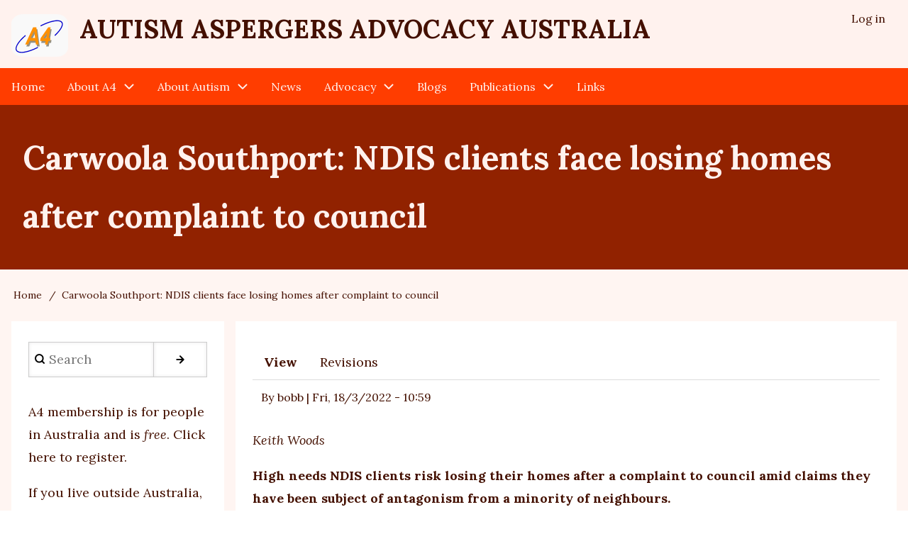

--- FILE ---
content_type: text/html; charset=UTF-8
request_url: https://a4.org.au/index.php/node/2431
body_size: 8389
content:
<!DOCTYPE html>
<html lang="en" dir="ltr" prefix="content: http://purl.org/rss/1.0/modules/content/  dc: http://purl.org/dc/terms/  foaf: http://xmlns.com/foaf/0.1/  og: http://ogp.me/ns#  rdfs: http://www.w3.org/2000/01/rdf-schema#  schema: http://schema.org/  sioc: http://rdfs.org/sioc/ns#  sioct: http://rdfs.org/sioc/types#  skos: http://www.w3.org/2004/02/skos/core#  xsd: http://www.w3.org/2001/XMLSchema# ">
  <head>
    <meta charset="utf-8" />
<meta name="Generator" content="Drupal 10 (https://www.drupal.org)" />
<meta name="MobileOptimized" content="width" />
<meta name="HandheldFriendly" content="true" />
<meta name="viewport" content="width=device-width, initial-scale=1.0" />
<link rel="icon" href="/sites/default/files/A4favicon.ico" type="image/vnd.microsoft.icon" />
<link rel="canonical" href="https://a4.org.au/index.php/node/2431" />
<link rel="shortlink" href="https://a4.org.au/index.php/node/2431" />

    <title>Carwoola Southport: NDIS clients face losing homes after complaint to council | Autism Aspergers Advocacy Australia</title>
    <link rel="stylesheet" media="all" href="/sites/default/files/css/css_Aozo9yNCzpThFRf9p6ZfpuWGqRtjDh7qPgVOBAEXfMk.css?delta=0&amp;language=en&amp;theme=drupal8_w3css_theme&amp;include=eJx9jUEKgCAQRS_k5MJNtwlrfhaMKY1l3b5wHW0-PP6Dx_uRvfRDdZPqUBZEWO4bUZhxkaTdG_6zJI1eSMst6xY-1erohZ-LGhADmd7eFmD01oJoR68w54qqtm0XEx-CB7QJRPA" />
<link rel="stylesheet" media="all" href="/sites/default/files/css/css_-4IOQeoxF2yprVrPPvqp_LnbOGCTiPgrXIL4dobwiAI.css?delta=1&amp;language=en&amp;theme=drupal8_w3css_theme&amp;include=eJx9jUEKgCAQRS_k5MJNtwlrfhaMKY1l3b5wHW0-PP6Dx_uRvfRDdZPqUBZEWO4bUZhxkaTdG_6zJI1eSMst6xY-1erohZ-LGhADmd7eFmD01oJoR68w54qqtm0XEx-CB7QJRPA" />
<link rel="stylesheet" media="all" href="https://fonts.googleapis.com/css2?family=Lora:ital,wght@0,400;0,700;1,400&amp;display=swap" />
<link rel="stylesheet" media="all" href="/sites/default/files/css/css_hSInCGj0xVN6wlduNHczHV4VEKsCJHvl-6TBTF3tLkk.css?delta=3&amp;language=en&amp;theme=drupal8_w3css_theme&amp;include=eJx9jUEKgCAQRS_k5MJNtwlrfhaMKY1l3b5wHW0-PP6Dx_uRvfRDdZPqUBZEWO4bUZhxkaTdG_6zJI1eSMst6xY-1erohZ-LGhADmd7eFmD01oJoR68w54qqtm0XEx-CB7QJRPA" />

    <script type="application/json" data-drupal-selector="drupal-settings-json">{"path":{"baseUrl":"\/index.php\/","pathPrefix":"","currentPath":"node\/2431","currentPathIsAdmin":false,"isFront":false,"currentLanguage":"en"},"pluralDelimiter":"\u0003","suppressDeprecationErrors":true,"ajaxPageState":{"libraries":"eJyFzUEOhCAMheEL0WHhxtuYaitDUoRYkOH2Y1gb3DT50y95dJaEMi912lSX_OXAluZesBcRiAk3n5uhAXQ7_14BSDxxrCSuKKC5iT_cI60T3DF4QQ8g5gT33uHYaNPMwa6obC7PVW2_nxCpCP8Bo-5gqQ","theme":"drupal8_w3css_theme","theme_token":null},"ajaxTrustedUrl":{"\/search\/node":true},"user":{"uid":0,"permissionsHash":"bcb5f4dd2106865438ac1705fcde1f349307c2e26e5a8211e2e6fa38711243ac"}}</script>
<script src="/sites/default/files/js/js_TI0YKpoIl4ePr5DKCqXBMx6yMAERW7gDybBdu8rHbyM.js?scope=header&amp;delta=0&amp;language=en&amp;theme=drupal8_w3css_theme&amp;include=eJxLKSotSMyxiC83Ti4uji_JSM1N1U-xAPN000pzcnTzCxKTM0sqdVLwKEzPyU9KzNEtLqnMycxLBwAqlR-M"></script>

  </head>
  <body class="path-node-2431 path-node page-node-type-story">
        <a href="#main-content" class="visually-hidden focusable skip-link">
      Skip to main content
    </a>
    
      <div class="dialog-off-canvas-main-canvas" data-off-canvas-main-canvas>
      <!-- Start: Page Wrapper -->
<div class="page-wrapper w3-col w3-clear w3-animate-opacity w3-text-theme ">

    <!-- Start: Header -->
  <header id="header" class="w3-col w3-clear w3-theme-l4 none Autism Aspergers Advocacy Australia" role="banner" aria-label="Site header">
    <div id="header-inner" class="w3-container header-inner none">
                  
<nav role="navigation" aria-labelledby="block-drupal8-w3css-theme-account-menu-menu" id="block-drupal8-w3css-theme-account-menu" class="settings-tray-editable" data-drupal-settingstray="editable">
            
  <h2 class="visually-hidden" id="block-drupal8-w3css-theme-account-menu-menu">User account menu</h2>
  

        


            <ul  class="ul-parent ul-parent-account" role="menubar">
    
          
                  
                      <li class="li-item li-item-account" role="none">
        <a href="/user/login" class="w3-button li-link li-link-account" role="menuitem" data-drupal-link-system-path="user/login">Log in</a>
                  </li>
      </ul>
    

  </nav>

<section id="block-drupal8-w3css-theme-branding" class="settings-tray-editable w3-block w3-block-wrapper block-system block-system-branding-block" data-drupal-settingstray="editable">
  
    
        <a href="/" title="Home" rel="home" class="w3-left w3-padding-16 site-logo">
      <img src="/sites/default/files/A4logo.svg" alt="Home" />
    </a>
  <div class="site-name-slogan">
      <h1 class="site-name w3-show-block">
      <a class="site-name-link" href="/" title="Home" rel="home">Autism Aspergers Advocacy Australia</a>
    </h1>
    </div>
</section>


          </div>
  </header>
  <!-- End: Header -->
  
    <!-- Start: Main Navigation - Horizontal -->
  <div id="main-navigation-h" class="w3-col w3-clear main-navigation-wrapper w3-theme " role="navigation" aria-label="Main Navigation" >
    <div id="main-navigation-inner-h" class="w3-row main-navigation-inner-h none">
      <div class="mobile-nav w3-hide-large w3-button w3-block w3-right-align w3-large w3-theme ">
                <svg aria-hidden="true" role="img" xmlns="http://www.w3.org/2000/svg" width="28" height="28" viewBox="0 0 24 24" fill="none" stroke="currentColor" stroke-width="2" stroke-linecap="butt" stroke-linejoin="bevel">
          <line x1="3" y1="12" x2="21" y2="12"></line>
          <line x1="3" y1="6" x2="21" y2="6"></line>
          <line x1="3" y1="18" x2="21" y2="18"></line>
        </svg>
      </div>
      
<nav role="navigation" aria-labelledby="block-drupal8-w3css-theme-main-menu-menu" id="block-drupal8-w3css-theme-main-menu" class="settings-tray-editable" data-drupal-settingstray="editable">
            
  <h2 class="visually-hidden" id="block-drupal8-w3css-theme-main-menu-menu">Main navigation</h2>
  

        


            <ul  class="ul-parent ul-parent-main" role="menubar">
    
          
                  
                      <li class="li-item li-item-main" role="none">
        <a href="/" class="w3-button li-link li-link-main" role="menuitem" data-drupal-link-system-path="&lt;front&gt;">Home</a>
                  </li>
          
                  
            <li class="li-item li-item-main li-expanded li-parent" role="none">
              
                          <a href="/abouta4" role="menuitem" aria-haspopup="true" class="w3-button link-enabled clickable-dropdown-menu-link toggle-parent" title="About A4" >About A4
          </a>
          <span class="dropdown-arrow w3-hover-over clickable-dropdown-menu-fa-down">
               <svg aria-hidden="true" role="img" xmlns="http://www.w3.org/2000/svg" width="24" height="24" viewbox="0 0 24 24" fill="none" stroke="currentColor" stroke-width="2" stroke-linecap="butt" stroke-linejoin="bevel"><path d="M6 9l6 6 6-6"/></svg>
          </span>
                                        <ul  class="ul-child ul-child-main" role="menu">
  
          
                  
                      <li class="li-item li-item-main" role="none">
        <a href="/node/7" title="A4 is ..." class="w3-button li-link li-link-main" role="menuitem" data-drupal-link-system-path="node/7">A4 is ...</a>
                  </li>
          
                  
                      <li class="li-item li-item-main" role="none">
        <a href="/visionmission" title="Vision and Mission" class="w3-button li-link li-link-main" role="menuitem" data-drupal-link-system-path="node/2">Vision and Mission</a>
                  </li>
          
                  
                      <li class="li-item li-item-main" role="none">
        <a href="/org" title="A4 Organisation and Administration" class="w3-button li-link li-link-main" role="menuitem" data-drupal-link-system-path="node/120">A4 Organisation</a>
                  </li>
          
                  
                      <li class="li-item li-item-main" role="none">
        <a href="/contact" title="Contact A4" class="w3-button li-link li-link-main" role="menuitem" data-drupal-link-system-path="node/76">Contact A4</a>
                  </li>
          
                  
                      <li class="li-item li-item-main" role="none">
        <a href="https://a4.org.au/user/register" title="Information about how to join and who is eligible. Note: membership is free." class="w3-button li-link li-link-main" role="menuitem">Join A4 - FREE</a>
                  </li>
          
                  
                      <li class="li-item li-item-main" role="none">
        <a href="/user/login" title="click here to go to the login page" class="w3-button li-link li-link-main" role="menuitem" data-drupal-link-system-path="user/login">Login</a>
                  </li>
      </ul>
    
            </li>
          
                  
            <li class="li-item li-item-main li-expanded li-parent" role="none">
              
                          <a href="/asd" role="menuitem" aria-haspopup="true" class="w3-button link-enabled clickable-dropdown-menu-link toggle-parent" title="Autism Spectrum Disorder" >About Autism
          </a>
          <span class="dropdown-arrow w3-hover-over clickable-dropdown-menu-fa-down">
               <svg aria-hidden="true" role="img" xmlns="http://www.w3.org/2000/svg" width="24" height="24" viewbox="0 0 24 24" fill="none" stroke="currentColor" stroke-width="2" stroke-linecap="butt" stroke-linejoin="bevel"><path d="M6 9l6 6 6-6"/></svg>
          </span>
                                        <ul  class="ul-child ul-child-main" role="menu">
  
          
                  
                      <li class="li-item li-item-main" role="none">
        <a href="/dsm5-asd" class="w3-button li-link li-link-main" role="menuitem" data-drupal-link-system-path="node/1568">Autism Spectrum Disorder (ASD) in the DSM-5</a>
                  </li>
          
                  
                      <li class="li-item li-item-main" role="none">
        <a href="/node/2052" class="w3-button li-link li-link-main" role="menuitem" data-drupal-link-system-path="node/2052">DSM-5 ASD severity levels</a>
                  </li>
          
                  
                      <li class="li-item li-item-main" role="none">
        <a href="/ASDformal" class="w3-button li-link li-link-main" role="menuitem" data-drupal-link-system-path="node/4">Autism Spectrum Disorder in DSMs and ICDs</a>
                  </li>
          
                  
                      <li class="li-item li-item-main" role="none">
        <a href="/node/2078" class="w3-button li-link li-link-main" role="menuitem" data-drupal-link-system-path="node/2078">What are the symptoms of autism in a 3-year-old?</a>
                  </li>
          
                  
                      <li class="li-item li-item-main" role="none">
        <a href="/node/1554" class="w3-button li-link li-link-main" role="menuitem" data-drupal-link-system-path="node/1554">treatment cost-benefit</a>
                  </li>
      </ul>
    
            </li>
          
                  
                      <li class="li-item li-item-main" role="none">
        <a href="/news" title="A list of news items" class="w3-button li-link li-link-main" role="menuitem" data-drupal-link-system-path="news">News</a>
                  </li>
          
                  
            <li class="li-item li-item-main li-expanded li-parent" role="none">
              
                          <a href="/advocacy" role="menuitem" aria-haspopup="true" class="w3-button link-enabled clickable-dropdown-menu-link toggle-parent" title="A4&#039;s advocacy and communications" >Advocacy
          </a>
          <span class="dropdown-arrow w3-hover-over clickable-dropdown-menu-fa-down">
               <svg aria-hidden="true" role="img" xmlns="http://www.w3.org/2000/svg" width="24" height="24" viewbox="0 0 24 24" fill="none" stroke="currentColor" stroke-width="2" stroke-linecap="butt" stroke-linejoin="bevel"><path d="M6 9l6 6 6-6"/></svg>
          </span>
                                        <ul  class="ul-child ul-child-main" role="menu">
  
          
                  
                      <li class="li-item li-item-main" role="none">
        <a href="/communications" title="A4&#039;s communications about autism and autistic people" class="w3-button li-link li-link-main" role="menuitem" data-drupal-link-system-path="communications">Communications</a>
                  </li>
          
                  
                      <li class="li-item li-item-main" role="none">
        <a href="/submissions" title="A list of submissions - mostly from A4" class="w3-button li-link li-link-main" role="menuitem" data-drupal-link-system-path="submissions">Submissions</a>
                  </li>
          
                  
                      <li class="li-item li-item-main" role="none">
        <a href="/nas" class="w3-button li-link li-link-main" role="menuitem" data-drupal-link-system-path="node/2569">National Autism Strategy </a>
                  </li>
      </ul>
    
            </li>
          
                  
                      <li class="li-item li-item-main" role="none">
        <a href="/blogs" title="Blogs" class="w3-button li-link li-link-main" role="menuitem" data-drupal-link-system-path="blogs">Blogs</a>
                  </li>
          
                  
            <li class="li-item li-item-main li-expanded li-parent" role="none">
              
                          <a href="/publications" role="menuitem" aria-haspopup="true" class="w3-button link-enabled clickable-dropdown-menu-link toggle-parent" title="Publications" >Publications
          </a>
          <span class="dropdown-arrow w3-hover-over clickable-dropdown-menu-fa-down">
               <svg aria-hidden="true" role="img" xmlns="http://www.w3.org/2000/svg" width="24" height="24" viewbox="0 0 24 24" fill="none" stroke="currentColor" stroke-width="2" stroke-linecap="butt" stroke-linejoin="bevel"><path d="M6 9l6 6 6-6"/></svg>
          </span>
                                        <ul  class="ul-child ul-child-main" role="menu">
  
          
                  
                      <li class="li-item li-item-main" role="none">
        <a href="https://a4.org.au/node/2550" title="A list of A4&#039;s Updates written in 2023" class="w3-button li-link li-link-main" role="menuitem">Updates 2023</a>
                  </li>
          
                  
                      <li class="li-item li-item-main" role="none">
        <a href="https://a4.org.au/updates/2022" class="w3-button li-link li-link-main" role="menuitem">Updates 2022</a>
                  </li>
          
                  
                      <li class="li-item li-item-main" role="none">
        <a href="/updates/2010" title="A4 Updates 2010" class="w3-button li-link li-link-main" role="menuitem" data-drupal-link-system-path="node/201">Updates 2010</a>
                  </li>
          
                  
                      <li class="li-item li-item-main" role="none">
        <a href="/updates/2009" title="Download the A4 Updates that were published in 2009" class="w3-button li-link li-link-main" role="menuitem" data-drupal-link-system-path="node/69">Updates 2009</a>
                  </li>
          
                  
                      <li class="li-item li-item-main" role="none">
        <a href="/updates/2008" title="A4 Updates 2008" class="w3-button li-link li-link-main" role="menuitem" data-drupal-link-system-path="node/8">Updates 2008</a>
                  </li>
          
                  
                      <li class="li-item li-item-main" role="none">
        <a href="/updates/2007" title="A4 Updates 2007" class="w3-button li-link li-link-main" role="menuitem" data-drupal-link-system-path="node/12">Updates 2007</a>
                  </li>
          
                  
                      <li class="li-item li-item-main" role="none">
        <a href="/updates" title="A4 Updates 2002-06" class="w3-button li-link li-link-main" role="menuitem" data-drupal-link-system-path="node/13">A4 Updates 2002-06</a>
                  </li>
      </ul>
    
            </li>
          
                  
                      <li class="li-item li-item-main" role="none">
        <a href="/links" title="Links" class="w3-button li-link li-link-main" role="menuitem" data-drupal-link-system-path="node/10">Links</a>
                  </li>
      </ul>
    

  </nav>


    </div>
  </div>
  <!-- End: Main Navigation - Horizontal -->
  
  
    <!-- Start: Highlighted -->
  <div id="highlighted" class="w3-col w3-clear w3-theme-l2 ">
    <div id="highlighted-inner" class="d8-fade w3-row highlighted-inner none">
      
    <div data-drupal-messages-fallback class="hidden"></div>


    </div>
  </div>
  <!-- End: Highlighted -->
  
  
    <!-- Start: Page Title -->
  <div id="page-title" class="w3-col w3-clear w3-theme-d5 none ">
    <div id="page-title-inner" class="d8-fade w3-row page-title-inner none">
      

<section id="block-drupal8-w3css-theme-page-title" class="w3-block w3-block-wrapper block-core block-page-title-block">
  
    
      
  <h1 class="page-title">
<span>Carwoola Southport: NDIS clients face losing homes after complaint to council</span>
</h1>


  </section>


    </div>
  </div>
  <!-- End: Page Title -->
  
  <!-- Start: Main -->
  <div id="main-container" class="w3-col w3-clear w3-theme-l5 ">
    <div id="main-container-inner" class="w3-row main-container-inner none">
            <!-- Breadcrumb -->
      <div class="w3-row w3-breadcrumb ">
        

<section id="block-drupal8-w3css-theme-breadcrumbs" class="settings-tray-editable w3-block w3-block-wrapper block-system block-system-breadcrumb-block" data-drupal-settingstray="editable">
  
    
        <nav class="w3-block w3-section breadcrumb" role="navigation" aria-labelledby="system-breadcrumb">
    <h2 id="system-breadcrumb" class="visually-hidden">Breadcrumb</h2>
    <ul class="w3-ul w3-small breadcrumb">
          <li>
                  <a href="/index.php/">Home</a>
              </li>
          <li>
                  Carwoola Southport: NDIS clients face losing homes after complaint to council
              </li>
        </ul>
  </nav>

  </section>


      </div>
      <!-- End: Breadcrumb -->
            <!-- Start Main Container  -->
      <div class="w3-col w3-clear w3-row-padding">
                <!-- Start Left SideBar -->
        <div class ="w3-quarter main-box main-region first-sidebar" role="complementary">
          <div class="d8-fade w3-sidebar-first w3-mobile ">
            

  
    
      <form action="/search/node" method="get" id="search-block-form" accept-charset="UTF-8" class="w3-row w3-search-block-form">
  <div class="w3-section js-form-item form-item js-form-type-search form-type-search js-form-item-keys form-item-keys form-no-label">
      <label for="edit-keys" class="visually-hidden">Search</label>
        <input title="Enter the terms you wish to search for." placeholder="Search" data-drupal-selector="edit-keys" type="search" id="edit-keys" name="keys" value="" size="15" maxlength="128" class="form-search w3-input w3-border w3-theme-border" />

        </div>
<div data-drupal-selector="edit-actions" class="form-actions w3-row element-container-wrapper js-form-wrapper form-wrapper" id="edit-actions"><input class="search-button-block button js-form-submit form-submit w3-button w3-border w3-theme-border w3-margin-top w3-margin-bottom" data-drupal-selector="edit-submit" type="submit" id="edit-submit" value="." />
</div>

</form>

  
<section id="block-membershipnotice-2" class="settings-tray-editable w3-block w3-block-wrapper block-block-content block-block-contentc8047a85-37db-4507-a374-c3dbcdaf7cf4" data-drupal-settingstray="editable">
  
    
      
            <div class="w3-row field field--name-body field--type-text-with-summary field--label-hidden w3-bar-item field__item"><p>A4 membership is for people in Australia and is <em>free</em>. <a href="https://a4.org.au/user/register">Click here to register</a>.</p>

<p>If you<em><strong>&nbsp;</strong></em>live outside Australia, do not apply -&nbsp;your application will be rejected. Do not waste our time.</p>

<p>&nbsp;</p></div>
      
  </section>

<section class="views-element-container settings-tray-editable w3-block w3-block-wrapper block-views block-views-blockcontent-recent-block-1" id="block-views-block-content-recent-block-1" data-drupal-settingstray="editable">
  
      <h2 class="w3-block-title">Recent content</h2>
    
      <div class="w3-row element-container-wrapper"><div class="w3-row view view-content-recent view-id-content_recent view-display-id-block_1 js-view-dom-id-7aa72cdabedbba049ef04a40b360683c9efb8508a209e0e9cb3b749775c437c9">
  
    
      
      <div class="view-content">
      <div class="item-list">
  
  <ul   class="item-list w3-ul">

          <li class="w3-panel"><div class="views-field views-field-title"><span class="field-content"><a href="/node/2759" hreflang="en">Westmead&#039;s One Stop Shop responses from governments</a></span></div></li>
          <li class="w3-panel"><div class="views-field views-field-title"><span class="field-content"><a href="/node/2758" hreflang="en">urgent funding needed for Westmead&#039;s One Stop Shop for patients with profound disability</a></span></div></li>
          <li class="w3-panel"><div class="views-field views-field-title"><span class="field-content"><a href="/node/2754" hreflang="en">Thriving Kids Committee finally publishes a redacted version of A4&#039;s submission</a></span></div></li>
          <li class="w3-panel"><div class="views-field views-field-title"><span class="field-content"><a href="/node/2757" hreflang="en">Thriving Kids, the NDIS, and autism</a></span></div></li>
          <li class="w3-panel"><div class="views-field views-field-title"><span class="field-content"><a href="/node/2756" hreflang="en">NDIS overhaul must allow kids with most profound autism to retain supports</a></span></div></li>
          <li class="w3-panel"><div class="views-field views-field-title"><span class="field-content"><a href="/node/2755" hreflang="en">Letter to DSS/Health official - meeting request to discuss issues</a></span></div></li>
    
  </ul>

</div>

    </div>
  
          </div>
</div>

  </section>

<section id="block-drupal8-w3css-theme-abcautismnews" class="settings-tray-editable w3-block w3-block-wrapper block-block-content block-block-content9456a83c-05ec-4a7e-b57a-53073448642c" data-drupal-settingstray="editable">
  
      <h2 class="w3-block-title">ABC Autism News</h2>
    
      
            <div class="w3-row field field--name-body field--type-text-with-summary field--label-hidden w3-bar-item field__item"><p>The ABC has a page with links to its autism news - see <a href="https://www.abc.net.au/news/topic/autism-spectrum-disorder">https://www.abc.net.au/news/topic/autism-spectrum-disorder</a></p></div>
      
  </section>


          </div>
        </div>
        <!-- End: Left SideBar -->
                        <!-- Start: Main Content -->
        <div class="w3-threequarter main-box main-region w3css-content" role="main">
          <div class="d8-fade w3-mobile ">
            

<section id="block-drupal8-w3css-theme-local-tasks" class="settings-tray-editable w3-block w3-block-wrapper block-core block-local-tasks-block" data-drupal-settingstray="editable">
  
    
        <nav class="w3-bar w3-section tabs" role="navigation" aria-label="Tabs">
        <h2 class="visually-hidden">Primary tabs</h2>
  <ul class="w3-ul w3-bar tabs primary"><li class="is-active w3-button"><a href="/index.php/node/2431" data-drupal-link-system-path="node/2431" class="is-active" aria-current="page">View</a></li>
<li class="w3-button"><a href="/index.php/node/2431/revisions" data-drupal-link-system-path="node/2431/revisions">Revisions</a></li>
</ul>

    </nav>
  </section>

<section id="block-drupal8-w3css-theme-content" class="w3-block w3-block-wrapper block-system block-system-main-block">
  
    
      
<article data-history-node-id="2431" about="/index.php/node/2431" class="w3-row node node--type-story node--view-mode-full">

  
  <header class="w3-row node__header">
    
        

          <div class="node__meta">
              <div class="node__author-image">
          <article typeof="schema:Person" about="/user/5">
  </article>

        </div>
              <div class="node__author-info" >
          <span >
            By <span><span lang="" about="/index.php/user/5" typeof="schema:Person" property="schema:name" datatype="">bobb</span></span> | 
<span><time datetime="2022-03-18T10:59:59+11:00" title="Friday, March 18, 2022 - 10:59">Fri, 18/3/2022 - 10:59</time>
</span>

          </span>
        </div>
        
      </div>
    
  </header>

  
  <div class="w3-row node__content">
    
            <div class="w3-row field field--name-body field--type-text-with-summary field--label-hidden w3-bar-item field__item"><p><em><a href="https://www.goldcoastbulletin.com.au/journalists/keith-woods">Keith Woods</a></em></p>
<p><strong>High needs NDIS clients risk losing their homes after a complaint to council amid claims they have been subject of antagonism from a minority of neighbours.</strong></p>
<p>A GROUP of high-needs people are at risk of being thrown out of their homes after the company leasing units on their behalf was issued a show-cause notice by council.</p>
<p>Registered NDIS provider Aspire Allied Health has rented four apartments at the 26-unit Carwoola building on Queen St in Southport for a number of years.</p>
<p>Its clients living in the units include a person who is wheelchair-bound and another with high-level autism. The company also provides carers for their clients, who stay with them.</p>
<p>Following a complaint, the Gold Coast City Council in October issued a show-cause notice, alleging Aspire was operating a “community residence” in contravention of planning laws.</p>
<p>Aspire owners Wa-Eeda Ely and Devin Campbell said the complaint to council came after years of antagonism from a minority of residents at the unit block.</p>
<p>They allege that on one occasion a client was referred to as a “retarded c**t” and carers were told they should be “in an institution”.</p>
<p>“Some of (the clients) have behaviours and traits that they can’t necessarily manage themselves, which is why we’re there to protect them,” Ms Ely said.</p>
<p>“I had a young man living in there a year ago and he looked different because he had a lot of sensory needs and he used to flip his head around when he walked.</p>
<p>“And (a person) berated him for being the person who he is. ... It’s been very stressful.”</p>
<p><img alt="The Carwoola building on Queen St in Southport." data-entity-type data-entity-uuid height="768" src="https://content.api.news/v3/images/bin/71d544a521995194e39f54fa465da390" width="1024"></p>
<p>The Carwoola building on Queen St in Southport.</p>
<p>Mr Campbell said the majority of residents, and the owners of the four units the company rents, had been supportive.</p>
<p>“We’ve got a great relationship with most of the people in there,” Mr Campbell said. “It’s just certain people.</p>
<p>“It’s just become ridiculous.”</p>
<p>Aspire has responded to council’s show-cause notice by applying for development approval – a process Mr Campbell estimates has cost them about $30,000.</p>
<p>“That’s money we could have spent on better facilities, better activities and stuff like that,” he said.</p>
<p>“... The show-cause notice, that’s massive, it’s even made the owners quite nervous.</p>
<p>“It’s not like we’ve rented it out to somebody and they’re running a pizza shop from the apartment. It’s their (the clients’) home and we provide the support.”</p>
<p>Ms Ely also said it was frustrating to have to apply for development approval.</p>
<p>“We head lease the units and we provide 24-hour care. We case manage as well. We don’t run a business from those units,” she said.</p>
<p>“The argument I keep having with the body corp is, (what) if I was renting that place on my own and I had a disabled child, and I had a support worker coming in and helping me with my disabled child or with my disabled sibling?”</p>
<p>The Bulletin contacted representatives of the Carwoola Body Corporate, but did not receive a reply by deadline.</p>
<p>Council’s decision on Aspire’s development application is due in April.</p>
<p><em>from <a href="https://www.geelongadvertiser.com.au/news/gold-coast/carwoola-southport-ndis-clients-face-losing-homes-after-complaint-to-council/news-story/d4d65cd76b6484cfbd7ed003e8086740">https://www.geelongadvertiser.com.au/news/gold-coast/carwoola-southport-ndis-clients-face-losing-homes-after-complaint-to-council/news-story/d4d65cd76b6484cfbd7ed003e8086740</a></em></p>
</div>
      <section class="w3-row field field--name-comment-node-story field--type-comment field--label-hidden comment-wrapper">
  
  

  
</section>

  </div>

</article>

  </section>


          </div>
        </div>
        <!-- End: Main Content -->
                      </div>
      <!-- Endn: Main Container  -->
    </div>
  </div>
  <!-- End: Main -->

  
  
      <!-- Start: Footer Menu -->
  <div id="footer-menu" class="w3-col w3-clear w3-theme-d4 ">
    <div id="footer-menu-inner" class="w3-row footer-menu-inner none">
            <!-- Start: Bottom Menu -->
            <div class="d8-fade w3-container w3-center w3-mobile">
        

      </div>
      <!-- End: Bottom Menu -->
          </div>
  </div>
  <!-- End: Footer Menu -->
  
  </div>
<!-- End: Page Wrapper -->

  </div>

    
    <script src="/sites/default/files/js/js_URTW9lVEkHy88nAkK-NnYmEUS5pQN9Db3GzHsT6q0ks.js?scope=footer&amp;delta=0&amp;language=en&amp;theme=drupal8_w3css_theme&amp;include=eJxLKSotSMyxiC83Ti4uji_JSM1N1U-xAPN000pzcnTzCxKTM0sqdVLwKEzPyU9KzNEtLqnMycxLBwAqlR-M"></script>

  </body>
</html>


--- FILE ---
content_type: image/svg+xml
request_url: https://a4.org.au/sites/default/files/A4logo.svg
body_size: 1478
content:
<?xml version="1.0" encoding="UTF-8" standalone="no"?>
<svg
   xmlns:dc="http://purl.org/dc/elements/1.1/"
   xmlns:cc="http://creativecommons.org/ns#"
   xmlns:rdf="http://www.w3.org/1999/02/22-rdf-syntax-ns#"
   xmlns:svg="http://www.w3.org/2000/svg"
   xmlns="http://www.w3.org/2000/svg"
   xmlns:sodipodi="http://sodipodi.sourceforge.net/DTD/sodipodi-0.dtd"
   xmlns:inkscape="http://www.inkscape.org/namespaces/inkscape"
   sodipodi:docname="A4logo.svg"
   inkscape:version="1.0 (4035a4fb49, 2020-05-01)"
   id="svg869"
   version="1.1"
   viewBox="0 0 21.166666 15.874999"
   height="15.874999mm"
   width="21.166666mm">
  <defs
     id="defs863" />
  <sodipodi:namedview
     inkscape:window-maximized="0"
     inkscape:window-y="23"
     inkscape:window-x="190"
     inkscape:window-height="1654"
     inkscape:window-width="2007"
     showgrid="false"
     inkscape:document-rotation="0"
     inkscape:current-layer="g852"
     inkscape:document-units="mm"
     inkscape:cy="55.010423"
     inkscape:cx="55.986455"
     inkscape:zoom="9.9999997"
     inkscape:pageshadow="2"
     inkscape:pageopacity="0.0"
     borderopacity="1.0"
     bordercolor="#666666"
     pagecolor="#ffffff"
     id="base" />
  <metadata
     id="metadata866">
    <rdf:RDF>
      <cc:Work
         rdf:about="">
        <dc:format>image/svg+xml</dc:format>
        <dc:type
           rdf:resource="http://purl.org/dc/dcmitype/StillImage" />
        <dc:title />
      </cc:Work>
    </rdf:RDF>
  </metadata>
  <g
     transform="translate(37.000316,-102.79996)"
     id="layer1"
     inkscape:groupmode="layer"
     inkscape:label="Layer 1">
    <g
       id="layer1-2"
       transform="matrix(0.26458333,0,0,0.28095872,-48.685629,-46.447444)">
      <g
         transform="matrix(4.1290523,0,0,3.8891984,-17.7198,-659.34927)"
         id="g852">
        <g
           id="g860"
           transform="matrix(0.85924452,0,0,0.89538412,2.1095931,32.024888)">
          <rect
             rx="4.6499777"
             ry="3.583617"
             style="fill:#f9f9f9;fill-opacity:1;fill-rule:nonzero;stroke:none;stroke-width:0.346502;stroke-linecap:round;stroke-miterlimit:4;stroke-dasharray:none;stroke-dashoffset:0;stroke-opacity:1"
             id="rect4724"
             width="22.548769"
             height="16.225636"
             x="14.987643"
             y="306.11884" />
          <g
             inkscape:export-ydpi="95.999992"
             inkscape:export-xdpi="95.999992"
             aria-label="A4"
             transform="matrix(0.0650231,0,0,0.07649771,17.040875,288.27648)"
             id="flowRoot3336"
             style="font-style:italic;font-variant:normal;font-weight:bold;font-stretch:normal;font-size:120px;line-height:125%;font-family:Arial;-inkscape-font-specification:'Arial Bold Italic';letter-spacing:0px;word-spacing:0px;fill:#939083;fill-opacity:1;stroke:none;stroke-width:1px;stroke-linecap:butt;stroke-linejoin:miter;stroke-opacity:1">
            <path
               d="M 121.9082,375.14912 H 87.865234 l -10.3125,18.98438 H 59.388672 l 48.574218,-85.89844 h 19.62891 l 13.94531,85.89844 H 124.7793 Z m -2.16797,-14.29687 -4.98046,-34.57031 -20.742192,34.57031 z"
               style="font-style:italic;font-variant:normal;font-weight:bold;font-stretch:normal;font-size:120px;font-family:Arial;-inkscape-font-specification:'Arial Bold Italic';fill:#939083;fill-opacity:1"
               id="path850" />
            <path
               d="m 184.54492,376.61397 h -33.80859 l 2.92969,-14.0625 46.46484,-54.31641 h 14.53125 l -11.30859,54.08203 h 10.42968 l -2.98828,14.29688 h -10.42969 l -3.6914,17.51953 h -15.82031 z m 2.98828,-14.29688 5.56641,-26.77734 -22.67578,26.77734 z"
               style="font-style:italic;font-variant:normal;font-weight:bold;font-stretch:normal;font-size:120px;font-family:Arial;-inkscape-font-specification:'Arial Bold Italic';fill:#939083;fill-opacity:1"
               id="path852" />
          </g>
          <path
             inkscape:export-ydpi="95.999992"
             inkscape:export-xdpi="95.999992"
             style="opacity:1;fill:none;fill-opacity:1;stroke:#0000cc;stroke-width:0.3692;stroke-linecap:round;stroke-miterlimit:4;stroke-dasharray:none;stroke-dashoffset:0;stroke-opacity:1"
             id="path4468"
             d="m 26.730873,310.51819 a 3.3016927,10.479744 59.620001 0 1 7.994824,-1.58253 3.3016927,10.479744 59.620001 0 1 -2.384807,5.2186" />
          <path
             inkscape:export-ydpi="95.999992"
             inkscape:export-xdpi="95.999992"
             style="opacity:1;fill:none;fill-opacity:1;stroke:#0000cc;stroke-width:0.36722;stroke-linecap:round;stroke-miterlimit:4;stroke-dasharray:none;stroke-dashoffset:0;stroke-opacity:1"
             id="path4470"
             d="m 25.409987,318.83143 a 3.4238534,10.480743 59.608153 0 1 -8.176995,1.35344 3.4238534,10.480743 59.608153 0 1 3.27,-5.87116" />
          <g
             inkscape:export-ydpi="95.999992"
             inkscape:export-xdpi="95.999992"
             aria-label="A4"
             transform="matrix(0.0650231,0,0,0.07649771,16.615229,287.54096)"
             id="flowRoot4746"
             style="font-style:italic;font-variant:normal;font-weight:bold;font-stretch:normal;font-size:120px;line-height:125%;font-family:Arial;-inkscape-font-specification:'Arial Bold Italic';letter-spacing:0px;word-spacing:0px;fill:#000000;fill-opacity:1;stroke:none;stroke-width:1px;stroke-linecap:butt;stroke-linejoin:miter;stroke-opacity:1">
            <path
               d="M 121.9082,375.14912 H 87.865234 l -10.3125,18.98438 H 59.388672 l 48.574218,-85.89844 h 19.62891 l 13.94531,85.89844 H 124.7793 Z m -2.16797,-14.29687 -4.98046,-34.57031 -20.742192,34.57031 z"
               style="font-style:italic;font-variant:normal;font-weight:bold;font-stretch:normal;font-size:120px;font-family:Arial;-inkscape-font-specification:'Arial Bold Italic';fill:#ff9000;fill-opacity:1"
               id="path845" />
            <path
               d="m 184.54492,376.61397 h -33.80859 l 2.92969,-14.0625 46.46484,-54.31641 h 14.53125 l -11.30859,54.08203 h 10.42968 l -2.98828,14.29688 h -10.42969 l -3.6914,17.51953 h -15.82031 z m 2.98828,-14.29688 5.56641,-26.77734 -22.67578,26.77734 z"
               style="font-style:italic;font-variant:normal;font-weight:bold;font-stretch:normal;font-size:120px;font-family:Arial;-inkscape-font-specification:'Arial Bold Italic';fill:#ff9000;fill-opacity:1"
               id="path847" />
          </g>
        </g>
      </g>
    </g>
  </g>
</svg>
